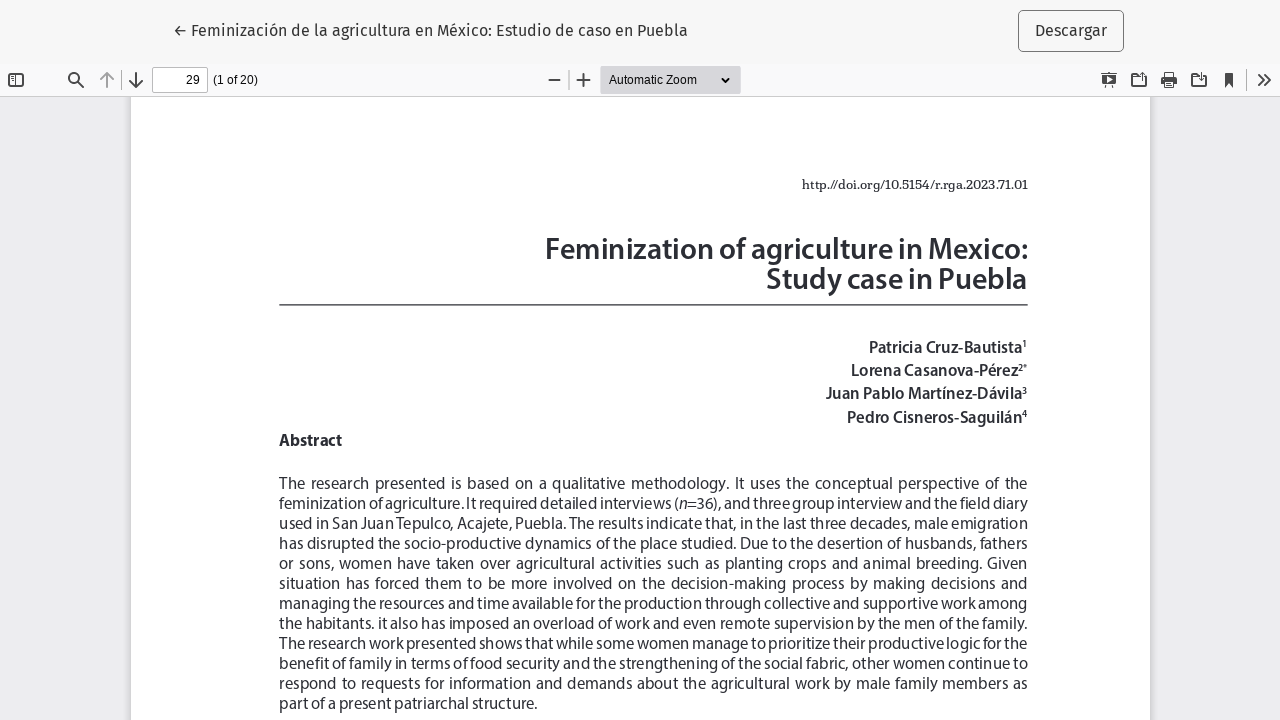

--- FILE ---
content_type: text/html; charset=utf-8
request_url: https://revistas.chapingo.mx/geografia/article/view/r.rga.2023.71.01/r.rga.2023.71.01
body_size: 843
content:
<!DOCTYPE html>
<html lang="es-ES" xml:lang="es-ES">
<head>
	<meta charset="utf-8">
	<meta name="viewport" content="width=device-width, initial-scale=1.0">
	<title>
		Vista de Feminización de la agricultura en México: Estudio de caso en Puebla
							| Revista de Geografía Agrícola
			</title>

	
<link rel="icon" href="https://revistas.chapingo.mx/public/journals/5/favicon_es_ES.png">
<meta name="generator" content="Open Journal Systems 3.3.0.17">
	<link rel="stylesheet" href="https://revistas.chapingo.mx/plugins/themes/healthSciences/libs/bootstrap.min.css?v=3.3.0.17" type="text/css" /><link rel="stylesheet" href="https://revistas.chapingo.mx/geografia/$$$call$$$/page/page/css?name=stylesheet" type="text/css" /><link rel="stylesheet" href="https://revistas.chapingo.mx/public/journals/5/styleSheet.css?d=2023-04-11+19%3A09%3A41" type="text/css" /><link rel="stylesheet" href="https://revistas.chapingo.mx/public/site/styleSheet.css?v=3.3.0.17" type="text/css" />
</head>
<body class="page-view-pdf">
	<div class="pdf-header">
		<div class="pdf-return-article">
			<a href="https://revistas.chapingo.mx/geografia/article/view/r.rga.2023.71.01" class="btn btn-text">
				←
				<span class="sr-only">
											Volver a los detalles del artículo
									</span>
									Feminización de la agricultura en México: Estudio de caso en Puebla
							</a>
		</div>
				<div class="pdf-download-button">
			<a href="https://revistas.chapingo.mx/geografia/article/download/r.rga.2023.71.01/r.rga.2023.71.01/687" class="btn" download>
				<span class="label">
					Descargar
				</span>
			</a>
		</div>
	</div>

	<div id="pdfCanvasContainer" class="pdf-frame">
		<iframe src="https://revistas.chapingo.mx/plugins/generic/pdfJsViewer/pdf.js/web/viewer.html?file=https%3A%2F%2Frevistas.chapingo.mx%2Fgeografia%2Farticle%2Fdownload%2Fr.rga.2023.71.01%2Fr.rga.2023.71.01%2F687" width="100%" height="100%" style="min-height: 500px;" allowfullscreen webkitallowfullscreen></iframe>
	</div>
	
</body>
</html>


--- FILE ---
content_type: text/css
request_url: https://revistas.chapingo.mx/public/journals/5/styleSheet.css?d=2023-04-11+19%3A09%3A41
body_size: 1001
content:
@import url('https://fonts.googleapis.com/css?family=Roboto&display=swap');
/**************
General
**************/
a{
	color: #626E97;
	text-decoration: none;
}
#issn{
	position: absolute;
    top: 0rem;
    right: 1rem;
}
.adress-textual{
	font-family: 'Roboto', sans-serif;
	color: #fff;
}
#block-information{
	font-family: 'Roboto', sans-serif;
	font-size: 0.9rem;
}

.list-group-item{
	border: none !important;
}
.btn-round-ethics{
background: #409FDD;
color: #F7F7F7;
background-color: #1E5C7F;
border-top-right-radius: 25px;
border-bottom-right-radius: 25px;
border-top-left-radius: 25px;
border-bottom-left-radius: 25px;
font-size: 14px !important;
display: inline-block;
width: 90%;
height: 95px;
padding: 15px;

}
.btn-round-ethics:hover{
border-radius: 17px;
background: #F7F7F7;
color: #409FDD;
}
.logos{
	margin-top: 1%;
	margin-bottom: 1%;
}
.nav-item a:hover{
	border-radius: 5px;
	border:  #f14444;
}
.btn {
	border-radius: 5px;
}

/**************
Header-Top
**************/
.top-header{
	background-color: #006699;
}
.phone{
	color: #fff;
}
.et-social-icon a{
	color: #fff;
}
.et-social-icon a:hover{
	color: #626E97;
}

/**************
Tamaño para dispositivos mobiles
**************/

@media (max-width: 1200px) {
	.top-header{
		display: none;
	}
	.sidebar-guide
	{
		display: none;
	}
}
@media (max-width: 840px) {
#issn{
	position: absolute;
    top: 1rem;
    left: 18rem;
	font-size: 12px
	}
.logos{
	display: none;
	}
.footer-uach{
	width: 50%
	}
}

@media (max-width: 740px) {
#issn{
	position: absolute;
    top: 1rem;
    left: 12rem;
	font-size: 12px
	}
.footer-uach{
	width: 50%
	}
}

@media (max-width: 640px) {
#issn{
	position: absolute;
    top: 1rem;
    left: 15rem;
	font-size: 12px
	}
.logos{
	display: none;
	}
.footer-uach{
	width: 50%
	}
}

@media (max-width: 440px) {
#issn{
	position: absolute;
    top: 1.5rem;
    left: 10rem;
	font-size: 11px
	}
.logos{
	display: none;
	}
.footer-uach{
	width: 50%
	}
}


@media (max-width: 375px) {
#issn{
	position: absolute;
    top: 1.5rem;
    left: 8rem;
	font-size: 11px
	}
.logos{
	display: none;
	}
.footer-uach{
	width: 50%
	}
}

/**************
Sidebar
**************/
.bd-toc {
    position: -webkit-sticky;
    position: sticky;
    top: 4rem;
    height: calc(100vh - 4rem);
    overflow-y: auto;
	-ms-flex-order: 2;
    order: 2;
    padding-top: 1.5rem;
    padding-bottom: 1.5rem;
    font-size: .875rem;
}
.section-nav {
    padding-left: 0;
    border-left: 1px solid #eee;
}
.toc-entry {
    display: block;
}
.toc-entry a {
    display: block;
    padding: .125rem 1.5rem;
    color: #99979c;
}
.toc-entry a:hover{
	text-decoration: none;
	padding: .125rem 1.5rem;
    color: blue;
}
/**************
Footer
**************/
#footer-bottom {
    padding: 15px 0 5px;
    background-color: #171717;
}
.et-social-icons li {
    display: inline-block;
    margin-left: 20px;
}
.et-social-icons {
    float: right;
}


/**************
Navbar Lineamientos
**************/

.nav-lineamientos li{
	padding: 15px;
	font-size: 13px;
  list-style: decimal;
}


--- FILE ---
content_type: text/css
request_url: https://revistas.chapingo.mx/public/site/styleSheet.css?v=3.3.0.17
body_size: 3994
content:
/**
* Template Name: Maxim - v4.7.0
* Template URL: https://bootstrapmade.com/maxim-free-onepage-bootstrap-theme/
* Author: BootstrapMade.com
* License: https://bootstrapmade.com/license/
*/

/*--------------------------------------------------------------
# General
--------------------------------------------------------------*/
@import url('https://fonts.googleapis.com/css2?family=Montserrat:wght@300;500&family=Open+Sans:wght@500&family=Poppins:wght@500&display=swap');
body {
  font-family: Open Sans,Arial,sans-serif;
    font-size: 14px;
    color: #666;
    background-color: #fff;
    line-height: 1.7em;
    font-weight: 500;
}
a{
  text-decoration: none;
  color: #013365;
}
li{
  list-style: none;
}
img {
    max-width: 100%;
    height: auto;
}

/**************
Header-Top
**************/
.top-header{
  font-family: 'Poppins',Helvetica,Arial,Lucida,sans-serif;
	background-color: #006699;
  color: #FFFFFF!important;
  height: 40px;
}
.socialuach
{
  text-align: right !important;
}
.navbar-cori{
  font-family: 'Poppins',Helvetica,Arial,Lucida,sans-serif;
  background: #003366;
  text-align: center;
  font-size: 15px;

}
.navbar-cori a{
  color: #FFFFFF;
  background: #003366;
}
.navbar-cori a:hover{
  text-decoration: none;
  background: #003366;
  color: #a43c7b;
}
.navbar-cori li{
  color: #FFFFFF;
}
.sub-menu a{
  background: #FFFFFF !important;
  color: #003366;
  border-bottom: 1px solid rgb(0,0,0,0.1) !important;
  margin-top: 0 !important;
  padding: 0 !important;
  position: relative !important;
  line-height: 2em !important;
  margin: 0 !important;
  padding: 12px 20px !important;
}
.sub-menu a:hover{
   background-color: rgba(0,0,0,.03) !important;
    opacity: .7 !important;
}
.navbar-toggler-icon {
  background-image: url("data:image/svg+xml;charset=utf8,%3Csvg viewBox='0 0 32 32' xmlns='http://www.w3.org/2000/svg'%3E%3Cpath stroke='rgb(126, 190, 197)' stroke-width='2' stroke-linecap='round' stroke-miterlimit='10' d='M4 8h24M4 16h24M4 24h24'/%3E%3C/svg%3E");
}
.navbar-toggler{
  border: none;
}
.logos{
  margin-bottom: 1%;
    margin-top: 1%;
}
.carousel-caption{
    background: rgba(4, 4, 4, 0.7) !important;
    padding: 3px !important;
    color: #fff !important;
    border-top: 5px solid #1bbd36 !important;
    position: absolute !important;
    right: -2% !important;
    bottom: 0.25rem !important;
    left: 0.2% !important;
    padding-top: 0.25rem !important;
    padding-bottom: 0.25rem !important;
    text-align: center !important;
}
.carousel-control-prev, .carousel-control-next{
  color: #FFFFFF;
  font-size: 50px;
}
/**************
Tamaño para dispositivos mobiles
**************/

@media screen and (max-device-width:1200px), screen and (max-width:1200px) {
	.logos{
		display: none;
	}
	.sidebar-guide
	{
		display: none;
	}
  .top-header{
    text-align: center;
    height: auto;
  }
  .social-items{
    text-align: center;
  }
  .container-navbar{
      justify-content: center !important;
  }
  .col-sm-1{
    width: 15%;
  }
  .col-sm-8{
    width: 85%;
  }
  .carousel-caption{
      font-size: 7px !important;
  }
}




.section-bg {
    background-color: #f2f9f8;
}
section {
    padding: 60px 0;
    overflow: hidden;
}
/*--------------------------------------------------------------
# F.A.Q
--------------------------------------------------------------*/
.faq .faq-list {
  padding: 0 100px;
}
.faq .faq-list ul {
  padding: 0;
  list-style: none;
}
.faq .faq-list li + li {
  margin-top: 15px;
}
.faq .faq-list li {
  padding: 20px;
  background: #efe8e8;
  border-radius: 4px;
  position: relative;
}
.faq .faq-list a {
  display: block;
  position: relative;
  font-family: "Poppins", sans-serif;
  font-size: 16px;
  line-height: 24px;
  font-weight: 500;
  padding: 0 30px;
  outline: none;
  cursor: pointer;
}
.faq .faq-list .icon-help {
  font-size: 24px;
  position: absolute;
  right: 0;
  left: 20px;
  color: #97cac2;
}
.faq .faq-list .icon-show, .faq .faq-list .icon-close {
  font-size: 24px;
  position: absolute;
  right: 0;
  top: 0;
}
.faq .faq-list p {
  margin-bottom: 0;
  padding: 10px 0 0 0;
}
.faq .faq-list .icon-show {
  display: none;
}
.faq .faq-list a.collapsed {
  color: #343a40;
}
.faq .faq-list a.collapsed:hover {
  color: #1bac91;
}
.faq .faq-list a.collapsed .icon-show {
  display: inline-block;
}
.faq .faq-list a.collapsed .icon-close {
  display: none;
}
@media (max-width: 1200px) {
  .faq .faq-list {
    padding: 0;
  }
}

/*--------------------------------------------------------------
# Portfolio
--------------------------------------------------------------*/
.portfolio .portfolio-item {
  margin-bottom: 30px;
}
.portfolio #portfolio-flters {
  padding: 0;
  margin: 0 auto 35px auto;
  list-style: none;
  text-align: center;
  background: #fff;
  box-shadow: 0px 2px 15px rgba(0, 0, 0, 0.1);
  border-radius: 50px;
  padding: 8px 20px;
}
.portfolio #portfolio-flters li {
  cursor: pointer;
  display: inline-block;
  padding: 10px 15px 8px 15px;
  font-size: 14px;
  font-weight: 600;
  line-height: 1;
  text-transform: uppercase;
  color: #444444;
  margin-bottom: 5px;
  transition: all 0.3s ease-in-out;
}
.portfolio #portfolio-flters li:hover, .portfolio #portfolio-flters li.filter-active {
  color: #1bac91;
}
.portfolio #portfolio-flters li:last-child {
  margin-right: 0;
}
.portfolio .portfolio-wrap {
  transition: 0.3s;
  position: relative;
  overflow: hidden;
  z-index: 1;
  background: rgba(0, 0, 0, 0.6);
}
.portfolio .portfolio-wrap::before {
  content: "";
  background: rgba(0, 0, 0, 0.5);
  position: absolute;
  left: 30px;
  right: 30px;
  top: 30px;
  bottom: 30px;
  transition: all ease-in-out 0.3s;
  z-index: 2;
  opacity: 0;
}
.portfolio .portfolio-wrap .portfolio-info {
  opacity: 0;
  position: absolute;
  top: 0;
  left: 0;
  right: 0;
  bottom: 0;
  text-align: center;
  z-index: 3;
  transition: all ease-in-out 0.3s;
  display: flex;
  flex-direction: column;
  justify-content: center;
  align-items: center;
}
.portfolio .portfolio-wrap .portfolio-info::before {
  display: block;
  content: "";
  width: 48px;
  height: 48px;
  position: absolute;
  top: 35px;
  left: 35px;
  border-top: 3px solid #fff;
  border-left: 3px solid #fff;
  transition: all 0.5s ease 0s;
  z-index: 9994;
}
.portfolio .portfolio-wrap .portfolio-info::after {
  display: block;
  content: "";
  width: 48px;
  height: 48px;
  position: absolute;
  bottom: 35px;
  right: 35px;
  border-bottom: 3px solid #fff;
  border-right: 3px solid #fff;
  transition: all 0.5s ease 0s;
  z-index: 9994;
}
.portfolio .portfolio-wrap .portfolio-info h4 {
  font-size: 20px;
  color: #fff;
  font-weight: 600;
}
.portfolio .portfolio-wrap .portfolio-info p {
  color: #ffffff;
  font-size: 14px;
  text-transform: uppercase;
  padding: 0;
  margin: 0;
}
.portfolio .portfolio-wrap .portfolio-links {
  text-align: center;
  z-index: 4;
}
.portfolio .portfolio-wrap .portfolio-links a {
  color: #fff;
  margin: 0 2px;
  font-size: 28px;
  display: inline-block;
  transition: 0.3s;
}
.portfolio .portfolio-wrap .portfolio-links a:hover {
  color: #4ae3c6;
}
.portfolio .portfolio-wrap:hover::before {
  top: 0;
  left: 0;
  right: 0;
  bottom: 0;
  opacity: 1;
}
.portfolio .portfolio-wrap:hover .portfolio-info {
  opacity: 1;
}
.portfolio .portfolio-wrap:hover .portfolio-info::before {
  top: 15px;
  left: 15px;
}
.portfolio .portfolio-wrap:hover .portfolio-info::after {
  bottom: 15px;
  right: 15px;
}

/*--------------------------------------------------------------
# Portfolio Details
--------------------------------------------------------------*/
.portfolio-details {
  padding-top: 40px;
}
.portfolio-details .portfolio-details-slider img {
  width: 100%;
}
.portfolio-details .portfolio-details-slider .swiper-pagination {
  margin-top: 20px;
  position: relative;
}
.portfolio-details .portfolio-details-slider .swiper-pagination .swiper-pagination-bullet {
  width: 12px;
  height: 12px;
  background-color: #fff;
  opacity: 1;
  border: 1px solid #1bac91;
}
.portfolio-details .portfolio-details-slider .swiper-pagination .swiper-pagination-bullet-active {
  background-color: #1bac91;
}
.portfolio-details .portfolio-info {
  padding: 30px;
  box-shadow: 0px 0 30px rgba(33, 65, 60, 0.08);
}
.portfolio-details .portfolio-info h3 {
  font-size: 22px;
  font-weight: 700;
  margin-bottom: 20px;
  padding-bottom: 20px;
  border-bottom: 1px solid #eee;
}
.portfolio-details .portfolio-info ul {
  list-style: none;
  padding: 0;
  font-size: 15px;
}
.portfolio-details .portfolio-info ul li + li {
  margin-top: 10px;
}
.portfolio-details .portfolio-description {
  padding-top: 30px;
}
.portfolio-details .portfolio-description h2 {
  font-size: 26px;
  font-weight: 700;
  margin-bottom: 20px;
}
.portfolio-details .portfolio-description p {
  padding: 0;
}

/*--------------------------------------------------------------
# Steps
--------------------------------------------------------------*/
.steps {
  padding: 50px 0 40px 0;
}
.steps .row {
  overflow: hidden;
}
.content-item:hover{
  background-color: #1e5c7f;
}
.steps .content-item {
  padding: 40px;
  border-left: 1px solid #d4e9e6;
  border-bottom: 1px solid #d4e9e6;
  margin: -1px;
}
.steps .content-item span {
  display: block;
  font-size: 24px;
  font-weight: 400;
  color: #1bac91;
}
.steps .content-item h4 {
  font-size: 28px;
  font-weight: 400;
  padding: 0;
  margin: 20px 0;
  color: #21413c;
}
.steps .content-item p {
  color: #aaaaaa;
  font-size: 15px;
  margin: 0;
  padding: 0;
}
@media (max-width: 768px) {
  .steps .content-item {
    padding: 40px 0;
  }
}



/*--------------------------------------------------------------
# Steps 2
--------------------------------------------------------------*/
.steps2 {
  background-color: #f2f9f8;
}
.steps2 {
  padding: 50px 0 40px 0;
}
.steps2 .row {
  overflow: hidden;
}
.content-item:hover{
  background-color: #1e5c7f;
}
.steps2 .content-item {
  padding: 40px;
  border-left: 1px solid #d4e9e6;
  border-bottom: 1px solid #d4e9e6;
  margin: -1px;
}
.steps2 .content-item span {
  display: block;
  font-size: 24px;
  font-weight: 400;
  color: #1bac91;
}
.steps2 .content-item h4 {
  font-size: 28px;
  font-weight: 400;
  padding: 0;
  margin: 20px 0;
  color: #21413c;
}
.steps2 .content-item p {
  color: #aaaaaa;
  font-size: 15px;
  margin: 0;
  padding: 0;
}
@media (max-width: 768px) {
  .steps2 .content-item {
    padding: 40px 0;
  }
}

/*--------------------------------------------------------------
# Footer
--------------------------------------------------------------*/
#footer{
  background-image: linear-gradient(180deg,#013365 27%,#0c71c3 100%)!important;
}
.container-footer{
  background-image: url([data-uri]);
  color: #FFFFFFFF;
}
.administration{
  font-family: 'Montserrat', sans-serif;
  font-size: 16px;
  font-weight: 300;
  letter-spacing: 2px;
  border-top: solid 2px #FFFFFF;
  border-bottom: solid 2px #FFFFFF;
  text-align: center;
  margin-top: 11%;
  padding-bottom: 3%;
  padding-top: 3%;
}
.about{
  text-align: left;
  margin-top: 18%;
  border-bottom: solid 1px #f9a53b
}
.contactUs{
  margin-top: 10%;
}
.box1, .box1 a{
  margin-top: 3%;
  color: #FFFFFF!important;
  padding-right: 8%;
}
.box1-text{
  font-family: 'Montserrat',Helvetica,Arial,Lucida,sans-serif;
    font-size: 11px;
    color: #FFFFFF!important;
    line-height: 1.3em;
}
.box1-text a{
  font-family: 'Montserrat',Helvetica,Arial,Lucida,sans-serif;
    font-size: 11px;
    color: #FFFFFF!important;
    line-height: 1.3em;
}
.box1-text2 {
  font-family: 'Montserrat',Helvetica,Arial,Lucida,sans-serif;
  font-weight: 600;
  font-size: 14px !important;
  color: #FFFFFF!important;
  line-height: 1.3em;
}
.box1-text2 a{
  font-family: 'Montserrat',Helvetica,Arial,Lucida,sans-serif;
  font-weight: 600;
  font-size: 14px !important;
  color: #FFFFFF!important;
  line-height: 1.3em;
}
.box1-text3{
  font-family: 'Montserrat',Helvetica,Arial,Lucida,sans-serif;
  font-size: 14px !important;
  letter-spacing: 1px;
}
.box-bottom{
  margin-top: 5%;
  margin-bottom: : 5%;
}
.box-bottom-text{
  text-align: center;
  font-weight: 500;
  font-size: 13px;
}
.box-bottom a{
  color: #f9a53b!important;
  font-weight: 700;
    font-size: 12px;
}
.icon{
  padding-bottom: 1%;
}
.icon a{
  color: #013365!important;
  font-size: 30px;
}
.box2{
  margin-top: 8%;
  font-family: 'Open Sans', sans-serif;
  font-size: 13px !important;
}
.box2 li{
  list-style: none;}
.box2 a{
  color: #FFFFFF;
}


/*--------------------------------------------------------------
# Icons
--------------------------------------------------------------*/
.icons8-facebook-rodeado-de-círculo {
display: inline-block;
width: 30px;
height: 30px;
background: url('[data-uri]') 50% 50% no-repeat;
background-size: 100%;
}
